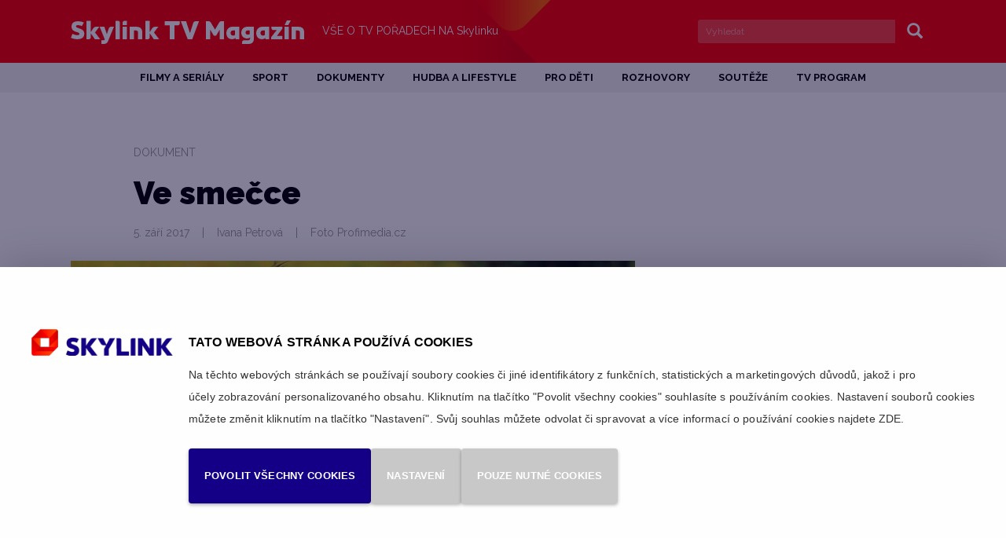

--- FILE ---
content_type: text/html; charset=UTF-8
request_url: https://www.skylink.cz/tv-magazin/clanek/dokument/ve-smecce
body_size: 7756
content:
<!DOCTYPE html>
<html lang="cs" prefix="og: http://ogp.me/ns#">
<head>
	<title>Ve smečce | Skylink TV Magazín</title>
	<meta http-equiv="Content-type" content="text/html; charset=utf-8" />
	<meta name="viewport" content="width=device-width, initial-scale=1" />
	<meta name="author" content="Skylink" />
	<meta name="publisher" content="ISSA CZECH s.r.o." />
	<meta name="robots" content="index, follow" />
	<meta name="keywords" content="" />
	<meta name="description" content="Život v  divočině dokáže být pořádně drsný, zvířata proto musí perfektně ovládat nejrůznější taktiky. Jak, kde a  kdy se je učí?" />
	
		<!-- Start VWO Async SmartCode -->
<link rel="preconnect" href="https://dev.visualwebsiteoptimizer.com" />
<script type='text/javascript' id='vwoCode'>
window._vwo_code || (function() {
var account_id=110991,
version=2.1,
settings_tolerance=2000,
hide_element='body',
hide_element_style = 'opacity:0 !important;filter:alpha(opacity=0) !important;background:none !important;transition:none !important;',
/* DO NOT EDIT BELOW THIS LINE */
f=false,w=window,d=document,v=d.querySelector('#vwoCode'),cK='_vwo_'+account_id+'_settings',cc={};try{var c=JSON.parse(localStorage.getItem('_vwo_'+account_id+'_config'));cc=c&&typeof c==='object'?c:{}}catch(e){}var stT=cc.stT==='session'?w.sessionStorage:w.localStorage;code={nonce:v&&v.nonce,library_tolerance:function(){return typeof library_tolerance!=='undefined'?library_tolerance:undefined},settings_tolerance:function(){return cc.sT||settings_tolerance},hide_element_style:function(){return'{'+(cc.hES||hide_element_style)+'}'},hide_element:function(){if(performance.getEntriesByName('first-contentful-paint')[0]){return''}return typeof cc.hE==='string'?cc.hE:hide_element},getVersion:function(){return version},finish:function(e){if(!f){f=true;var t=d.getElementById('_vis_opt_path_hides');if(t)t.parentNode.removeChild(t);if(e)(new Image).src='https://dev.visualwebsiteoptimizer.com/ee.gif?a='+account_id+e}},finished:function(){return f},addScript:function(e){var t=d.createElement('script');t.type='text/javascript';if(e.src){t.src=e.src}else{t.text=e.text}v&&t.setAttribute('nonce',v.nonce);d.getElementsByTagName('head')[0].appendChild(t)},load:function(e,t){var n=this.getSettings(),i=d.createElement('script'),r=this;t=t||{};if(n){i.textContent=n;d.getElementsByTagName('head')[0].appendChild(i);if(!w.VWO||VWO.caE){stT.removeItem(cK);r.load(e)}}else{var o=new XMLHttpRequest;o.open('GET',e,true);o.withCredentials=!t.dSC;o.responseType=t.responseType||'text';o.onload=function(){if(t.onloadCb){return t.onloadCb(o,e)}if(o.status===200||o.status===304){_vwo_code.addScript({text:o.responseText})}else{_vwo_code.finish('&e=loading_failure:'+e)}};o.onerror=function(){if(t.onerrorCb){return t.onerrorCb(e)}_vwo_code.finish('&e=loading_failure:'+e)};o.send()}},getSettings:function(){try{var e=stT.getItem(cK);if(!e){return}e=JSON.parse(e);if(Date.now()>e.e){stT.removeItem(cK);return}return e.s}catch(e){return}},init:function(){if(d.URL.indexOf('__vwo_disable__')>-1)return;var e=this.settings_tolerance();w._vwo_settings_timer=setTimeout(function(){_vwo_code.finish();stT.removeItem(cK)},e);var t;if(this.hide_element()!=='body'){t=d.createElement('style');var n=this.hide_element(),i=n?n+this.hide_element_style():'',r=d.getElementsByTagName('head')[0];t.setAttribute('id','_vis_opt_path_hides');v&&t.setAttribute('nonce',v.nonce);t.setAttribute('type','text/css');if(t.styleSheet)t.styleSheet.cssText=i;else t.appendChild(d.createTextNode(i));r.appendChild(t)}else{t=d.getElementsByTagName('head')[0];var i=d.createElement('div');i.style.cssText='z-index: 2147483647 !important;position: fixed !important;left: 0 !important;top: 0 !important;width: 100% !important;height: 100% !important;background: white !important;display: block !important;';i.setAttribute('id','_vis_opt_path_hides');i.classList.add('_vis_hide_layer');t.parentNode.insertBefore(i,t.nextSibling)}var o=window._vis_opt_url||d.URL,s='https://dev.visualwebsiteoptimizer.com/j.php?a='+account_id+'&u='+encodeURIComponent(o)+'&vn='+version;if(w.location.search.indexOf('_vwo_xhr')!==-1){this.addScript({src:s})}else{this.load(s+'&x=true')}}};w._vwo_code=code;code.init();})();
</script>
<!-- End VWO Async SmartCode -->	
<link rel="icon" type="image/x-icon" href="/tv-magazin/custom/img/favicon.ico" /><link rel="shortcut icon" type="image/x-icon" href="/tv-magazin/custom/img/favicon.ico" />
<link rel="stylesheet" type="text/css" href="/tv-magazin/web/assets/bundle/styles-public-5d95ccadeaa3b0cbf2d46271faf8af03.css" />
<link rel="stylesheet" type="text/css" href="/tv-magazin/web/userstyle.css" />    <link rel="preconnect" href="https://fonts.googleapis.com">
    <link rel="preconnect" href="https://fonts.gstatic.com" crossorigin>
    <link href="https://fonts.googleapis.com/css2?family=PT+Serif:wght@400;700&family=Raleway:wght@400;700;900&display=swap" rel="stylesheet">
	

	<meta property="og:locale" content="cs_CZ" />
                
    <meta property="og:url" content="https://www.skylink.cz/tv-magazin/clanek/dokument/ve-smecce">
    <meta property="og:title" content="Ve smečce">
    <meta property="og:site_name" content="Magazín Skylink TV">
    <meta property="og:description" content="Život v  divočině dokáže být pořádně drsný, zvířata proto musí perfektně ovládat nejrůznější taktiky. Jak, kde a  kdy se je učí?">
    <meta property="og:type" content="article" />
    <meta property="og:image" content="https://www.skylink.cz/tv-magazin/doc/um_clanek_img/sky2017-19-vesmecce-dovnitr-3809.jpg"> 
    <meta property="article:published_time" content="2017-9-16">    <script type="text/javascript" src="https://platform-api.sharethis.com/js/sharethis.js#property=5f86b2de800d900012bc6c40&product=inline-share-buttons" async="async"></script>
    
</head>
<body>

<!-- Google Tag Manager -->
<noscript><iframe src="https://www.googletagmanager.com/ns.html?id=GTM-WFGH47"
height="0" width="0" style="display:none;visibility:hidden"></iframe></noscript>
<script>(function(w,d,s,l,i){w[l]=w[l]||[];w[l].push({'gtm.start':
new Date().getTime(),event:'gtm.js'});var f=d.getElementsByTagName(s)[0],
j=d.createElement(s),dl=l!='dataLayer'?'&l='+l:'';j.async=true;j.src=
'https://www.googletagmanager.com/gtm.js?id='+i+dl;f.parentNode.insertBefore(j,f);
})(window,document,'script','dataLayer','GTM-WFGH47');</script>
<!-- End Google Tag Manager -->
        <div id="headerHolder" class="">
		<div id="header" class="container">
			<div class="row">
                <div id="xsNavbarToggle" class="col-xs-1 hidden-lg hidden-md hidden-sm">
					<nav id="xsHeader" class="navbar">
						<div class="navbar-header">
							<button type="button" class="navbar-toggle collapsed" data-toggle="collapse" data-target="#xsMainMenu" aria-expanded="false">
								<span class="sr-only">Menu</span>
								<span class="icon-bar"></span>
								<span class="icon-bar small"></span>
								<span class="icon-bar"></span>
							</button>
						</div>
						<div class="collapse navbar-collapse" id="xsMainMenu">
							<ul class="nav navbar-nav">
								<li class="topmnuHome"><a href="/tv-magazin/">Home</a></li>
								
				<li class="tag-clanky-filmy  topmnu2"><a href="/tv-magazin/kategorie/filmy-a-serialy"><span>Filmy a seriály</span></a></li>
				<li class="tag-clanky-sport  topmnu3"><a href="/tv-magazin/kategorie/sport"><span>Sport</span></a></li>
				<li class="tag-clanky-dokumenty  topmnu4"><a href="/tv-magazin/kategorie/dokument"><span>Dokumenty</span></a></li>
				<li class="tag-clanky-hudba  topmnu5"><a href="/tv-magazin/kategorie/hudba"><span>Hudba a lifestyle</span></a></li>
				<li class="tag-clanky-deti  topmnu6"><a href="/tv-magazin/kategorie/pro-deti"><span>Pro děti</span></a></li>
				<li class="tag-clanky-rozhovory  topmnu7"><a href="/tv-magazin/kategorie/rozhovor"><span>Rozhovory</span></a></li>
				<li class="tag-clanky-souteze  topmnu8"><a href="/tv-magazin/kategorie/soutez"><span>Soutěže</span></a></li>
				<li class="topmnu21"><a href="/tv-magazin/o-magazinu-skylink-tv"><span>O magazínu Skylink TV</span></a></li>
				<li class="tag-footerCustomMenu  topmnu16"><a href="/tv-magazin/footer-custom-menu"><span>Footer Custom Menu</span></a></li>
				<li class="topmnu10"><a href="https://mujtvprogram.cz" target="_blank"><span>TV program</span></a></li>
                                <li class="topmnuHerci"><a href="/tv-magazin/herci">TOP herci, herečky</a></li>    
                                <li class="topmnuFilmy"><a href="/tv-magazin/filmografie">TOP filmy, seriály</a></li>    
							</ul>
						</div><!-- /.navbar-collapse -->
					</nav>
				</div>
				<div id="logo" class="col-sm-5 col-md-4 col-xs-9">
					<a href="/tv-magazin/" class="hidden-xs"><strong class="sr-only">Skylink TV Magazín</strong></a>
                    <a href="/tv-magazin/" class="img-responsive visible-xs"><strong class="sr-only">Skylink TV Magazín</strong></a>
				</div>
				<div id="headerMotto" class="col-sm-4 col-md-5 hidden-xs">
					<span>Vše o tv pořadech na </span>Skylinku
				</div>
                <div id="xsSearchboxButton" class="col-xs-1 hidden-lg hidden-md hidden-sm text-right">
					<div class="glyphicon glyphicon-search"></div>
				</div>
				<div id="searchbox" class="col-sm-3 hidden-xs">
					<form id="formMainSearch" action="/tv-magazin/vysledky-hledani" method="get">
						<div class="input-group">
						<input type="search" name="q" value="" class="form-control input-sm" placeholder="Vyhledat" />
							<span class="input-group-btn">
								<button class="btn btn-sm btn-default" type="submit">
									<span class="glyphicon glyphicon-search"></span>
									<span class="sr-only">Vyhledat</span>
								</button>
							</span>
						</div>
					</form>
				</div>
            </div>
            <div class="row"  id="xsSearchbox">
                <div class="col-xs-12 hidden-lg hidden-md hidden-sm">
                    <form id="xsFormMainSearch" action="/tv-magazin/vysledky-hledani" method="get">
							<input type="search" name="q" value="" class="form-control input-sm" placeholder="Vyhledat" />
							<div id="clearSearch"></div>
							<div class="searchActive hideSearch">Zrušit</div>
					</form>
                </div>
			</div>
		</div>
	</div> <!-- /headerHolder -->
	<div id="menuHolder" class="">
		<div id="mainMenu" class="hidden-xs container text-center">
			<div class="row">
				
			<ul class="nav nav-pills">
				<li id="topmnu2" class="tag-clanky-filmy"><a href="/tv-magazin/kategorie/filmy-a-serialy"><span>Filmy a seriály</span></a></li>
				<li id="topmnu3" class="tag-clanky-sport"><a href="/tv-magazin/kategorie/sport"><span>Sport</span></a></li>
				<li id="topmnu4" class="tag-clanky-dokumenty"><a href="/tv-magazin/kategorie/dokument"><span>Dokumenty</span></a></li>
				<li id="topmnu5" class="tag-clanky-hudba"><a href="/tv-magazin/kategorie/hudba"><span>Hudba a lifestyle</span></a></li>
				<li id="topmnu6" class="tag-clanky-deti"><a href="/tv-magazin/kategorie/pro-deti"><span>Pro děti</span></a></li>
				<li id="topmnu7" class="tag-clanky-rozhovory"><a href="/tv-magazin/kategorie/rozhovor"><span>Rozhovory</span></a></li>
				<li id="topmnu8" class="tag-clanky-souteze"><a href="/tv-magazin/kategorie/soutez"><span>Soutěže</span></a></li>
				<li id="topmnu21"><a href="/tv-magazin/o-magazinu-skylink-tv"><span>O magazínu Skylink TV</span></a></li>
				<li id="topmnu16" class="tag-footerCustomMenu"><a href="/tv-magazin/footer-custom-menu"><span>Footer Custom Menu</span></a></li>
				<li id="topmnu10"><a href="https://mujtvprogram.cz" target="_blank"><span>TV program</span></a></li>
            </ul>
			</div>
		</div>
	</div>
	<div id="mainHolder" class="container">             
		<div id="content" class="row">
            <div class="main col-xs-12">
	<div class="usermodule">
<div class="row">

		<div class="col-sm-8" id="detailMainHeading">
			<div class="articleType">
				Dokument
			</div>
			<h1 class="articleHeading">
				Ve smečce
			</h1>
			<div class="articleInfo">
				
                <span class="datum">
					5. září 2017
				</span>
            
				<span class="hidden-xs">&nbsp;&nbsp;&nbsp;|&nbsp;&nbsp;&nbsp;</span>
				<span class="author">
					Ivana Petrová
				</span> 
				<span class="hidden-xs">&nbsp;&nbsp;&nbsp;|&nbsp;&nbsp;&nbsp;</span><br class="visible-xs" />
				<span class="fotoOrigin">
					Foto Profimedia.cz
				</span>
			</div>
		</div>
	</div>

</div>		
<div class="row">
	<div id="articleDetail" class="col-sm-8">
		

		<div class="row">
			<div class="col-xs-12" id="detailContent">
				<img id="detailMainImage" src="/tv-magazin/doc/um_clanek_img/sky2017-19-vesmecce-dovnitr-3809.jpg" class="img-responsive"  alt="Ve smečce"  />
                <a class="row liveTvWidgetHolder" href="https://livetv.skylink.cz/">
                    <div class="col-xs-12">
                        <div class="liveTvWidget">
                            <div class="liveTvWidgetImgHolder">
                                <img class="liveTvWidgetImg" src="/tv-magazin/custom/img/icon-sled-vice-zarizeni.png" alt="Skylink Live TV" />
                            </div>
                            <p class="liveTvWidgetText">
                                <span>
                                    <strong>
                                        <span class="nowrap">Sledujte na</span> 
                                        <span class="nowrap">National Geographic Wild HD</span>
                                    </strong>
                                    <span class="nowrap"> na skylink Live TV</span>
                                </span>
                                <span class="button">Sledovat</span>
                            </p>
                        </div>
                    </div>
                </a>
				<p id="detailPerex">
					Život v  divočině dokáže být pořádně drsný, zvířata proto musí perfektně ovládat nejrůznější taktiky. Jak, kde a  kdy se je učí? 
				</p><p>Už od narození získáváme nové a nové zkušenosti. Nejdřív vše odkoukáváme od svých rodičů, napodobujeme je, opakujeme po nich první slova a až později přichází sofistikované vzdělávání ve školách. Zvířata to mají oproti nám mnohem obtížnější. Sice se z počátku taky ledacos naučí hlavně pozorováním rodičů, ale žádná další školní docházka, kde by si rozšiřovali své obzory, je nečeká. Navíc si musí už jako prťata dávat pozor, aby se nestali kořistí dospělých predátorů. A je jedno, jestli jsou to mláďata proslulých králů zvířat nebo roztomilých surikat.</p>

<p>Dokumentární seriál Ve smečce vám představí několik zvířecích společenství, kde do pomyslných školních lavic divočiny usedají mláďata hned po narození. Kupříkladu pro vlky je tohle &bdquo;vzdělání&ldquo; nepostradatelné. Loví ve smečce, a velmi často si tak troufnou na mnohem větší zvíře, než jsou oni sami. Organizovanost, sehranost a přesnost jsou pro ně velmi důležité a mláďata se všechno musí naučit poměrně rychle. Ani pod mořskou hladinou není o různé taktiky nouze. Věděli jste, že i delfíni loví ve skupinách? Nejen o nich bude další skvělý seriál z produkce National Geographic.</p>

			</div>
		</div>
		<div class="row">
			<div class="col-xs-12" id="detailMetaInfo">
				<div id="detailMetaInfoSeparator"></div>
				<h2 class="nazevFilmu">
					Ve smečce
				</h2>
				<div class="kategorieFilmu">
					<span>
						Dokument
					</span>
				</div>
				<div class="vlastnikObrazku">
					<span>
						Foto Profimedia.cz
					</span>
				</div>
				<div class="vysilani">
				<span class="kanalyClanku">
					<a href="https://www.skylink.cz/program/national-geographic-wild">National Geographic Wild HD</a>
				</span><span class="hidden-xs"> | </span>
					<span class="datumVysilani">
						sobota 
						16. 9.
					</span><span class="hidden-xs"> | </span>
				<span class="kanalyClankuTVProgram">
					<a target="_blank" href="https://mujtvprogram.cz">Můj TV program</a>
				</span>
					<span class="balickyClanku">
						Satelitní televize: <a href="https://www.skylink.cz/televize-pres-satelit/balicky/kombiplus">Kombi+</a>, <a href="https://www.skylink.cz/televize-pres-satelit/balicky/kombiplus-apple-tv">Kombi+ Apple TV</a>, <a href="https://www.skylink.cz/televize-pres-satelit/balicky/komplet">Komplet</a>, <a href="https://www.skylink.cz/televize-pres-satelit/balicky/multi">Multi</a> a <a href="https://www.skylink.cz/televize-pres-satelit/balicky/premium">Premium</a>
					</span>
					<span class="balickyClanku last">
						Internetová televize: <a href="https://www.skylink.cz/televize-pres-internet/balicky/kombiplus">Kombi+</a>, <a href="https://www.skylink.cz/televize-pres-internet/balicky/kombiplus-apple-tv">Kombi+ Apple TV</a>, <a href="https://www.skylink.cz/televize-pres-internet/balicky/kombiplus-hbo">Kombi+ HBO</a>, <a href="https://www.skylink.cz/televize-pres-internet/balicky/multi">Multi</a> a <a href="https://www.skylink.cz/televize-pres-internet/balicky/premium">Premium</a>
					</span>
				</div>		
			</div>
		</div>
		<div class="row">
			<div class="col-xs-12" id="socialRow">
				
				<div class="sharethis-inline-share-buttons"></div>
			</div>
		</div>
		<div class="row">
			<div class="col-xs-12" id="detailNemateSkylink">
				Nemáte ještě Skylink? Není nic snadnějšího – <a href="https://www.skylink.cz/televize-naplno">Přejděte ke Skylinku!</a>
			</div>
		</div>
		<div class="row">
			<div class="col-xs-12" id="breadCrumbs">
				<a href="/tv-magazin/"><span class="glyphicon glyphicon-home"></span></a>
				<a href="/tv-magazin/kategorie/dokument">Dokumenty</a>
			</div>
		</div>
	</div>
	<div id="bannerArticleDetail" class="col-sm-4">
	</div>
</div>
<div class="pribuzneClanky row hidden-xs">
			<div class="col-sm-4 normalArticles">
			<div class="normalArticle">
				<a href="/tv-magazin/clanek/dokument/stat-se-slonem-sirotci-z-reteti">
					<img class="img-responsive" src="/tv-magazin/doc/um_clanek_img/sky2005-12-vypis-25442.jpg"   alt="Stát se slonem: Sirotci z Reteti – přírodopisný seriál"  />
				</a>
				<a href="/tv-magazin/kategorie/dokument">
					<div class="articleType">
						Dokument
					</div>
				</a>
				<a href="/tv-magazin/clanek/dokument/stat-se-slonem-sirotci-z-reteti">
					<h2 class="articleHeading">
						Stát se slonem: Sirotci z Reteti
					</h2>
				</a>		
				<div class="articleInfo">
					<span class="datum">5. leden 2026</span>
					<br class="visible-xs" />
					<span class="hidden-xs">&nbsp;&nbsp;&nbsp;|&nbsp;&nbsp;&nbsp;</span>
					<span class="author">
					Anna Kaletová
					</span>
				</div>
				
				<p class="articlePerex">
					Nový začátek pro osiřelé slony.
				</p>
				
				<a href="/tv-magazin/clanek/dokument/stat-se-slonem-sirotci-z-reteti"><button class="btn detail">Celý článek</button>
				</a>
			</div>
			</div>
			<div class="col-sm-4 normalArticles">
			<div class="normalArticle">
				<a href="/tv-magazin/clanek/dokument/stalinuv-james-bond">
					<img class="img-responsive" src="/tv-magazin/doc/um_clanek_img/sky2005-12-vypis23-25444.jpg"   alt="Stalinův James Bond – historický dokument"  />
				</a>
				<a href="/tv-magazin/kategorie/dokument">
					<div class="articleType">
						Dokument
					</div>
				</a>
				<a href="/tv-magazin/clanek/dokument/stalinuv-james-bond">
					<h2 class="articleHeading">
						Stalinův James Bond
					</h2>
				</a>		
				<div class="articleInfo">
					<span class="datum">5. leden 2026</span>
					<br class="visible-xs" />
					<span class="hidden-xs">&nbsp;&nbsp;&nbsp;|&nbsp;&nbsp;&nbsp;</span>
					<span class="author">
					Anna Kaletová
					</span>
				</div>
				
				<p class="articlePerex">
					Richard Sorge, skutečný mistr infiltrace a vášnivý milovník žen a alkoholu, začínal jako Hitlerův podřízený, ale brzy se coby loajální komunista obrátil proti Německu a přešel na stranu Sovětského svazu. 
				</p>
				
				<a href="/tv-magazin/clanek/dokument/stalinuv-james-bond"><button class="btn detail">Celý článek</button>
				</a>
			</div>
			</div>
			<div class="col-sm-4 normalArticles">
			<div class="normalArticle">
				<a href="/tv-magazin/clanek/dokument/hnev-prirody">
					<img class="img-responsive" src="/tv-magazin/doc/um_clanek_img/sky2005-12-vypis22-25458.jpg"   alt="Hněv přírody – dokumentární série"  />
				</a>
				<a href="/tv-magazin/kategorie/dokument">
					<div class="articleType">
						Dokument
					</div>
				</a>
				<a href="/tv-magazin/clanek/dokument/hnev-prirody">
					<h2 class="articleHeading">
						Hněv přírody
					</h2>
				</a>		
				<div class="articleInfo">
					<span class="datum">5. leden 2026</span>
					<br class="visible-xs" />
					<span class="hidden-xs">&nbsp;&nbsp;&nbsp;|&nbsp;&nbsp;&nbsp;</span>
					<span class="author">
					Anna Kaletová
					</span>
				</div>
				
				<p class="articlePerex">
					Nezkrotná síla přírody dokáže změnit životy zvířat i lidí během okamžiku. 
				</p>
				
				<a href="/tv-magazin/clanek/dokument/hnev-prirody"><button class="btn detail">Celý článek</button>
				</a>
			</div>
			</div>
</div>
	</div>
			</div>
		</div>
	</div>
	<div id="downloadApp" class="container-fluid">
		<div class="row">
			<div class="col-xs-12 text-center" id="downloadAppContent">
				<p class="">Kompletní magazín se spoustou dalších článků najdete volně ke stažení na</p>
				<a href="https://itunes.apple.com/us/app/skylink-tv-magazin/id957773451?l=cs&ls=1&mt=8" class="center-block" target="_blank"><img src="/tv-magazin/custom/img/download-app/app-store-cs.png" alt="Available on App Store" /></a>
				<a href="https://play.google.com/store/apps/details?id=cz.triobo.reader.android.skylink" class="center-block" target="_blank"><img src="/tv-magazin/custom/img/download-app/google-play-cs.png" alt="Get it on Google play" /></a>
				<a href="https://read.skylink.cz/?_ga=1.121845896.261793741.1481266045" class="center-block" target="_blank"><img src="/tv-magazin/custom/img/download-app/pc-cs.png" alt="PC a MAC" /></a>
			</div>
		</div>
	</div>
	<div id="footerHolder" class="">
		<div id="footer" class="container">
			<div class="row">
				<div class="col-sm-3" id="footerAddress">
					Magazín Skylink TV<br />
					E-mail: <a href="mailto:redakce@graphic-house.cz">redakce@graphic-house.cz</a><br />
					Telefon: +420 733 736 911<br />
					<br />
					Objednávky inzerce přijímá: <br class="visible-sm visible-md" /> Vít Tittler<br />
					E-mail: <a href="mailto:inzerce@tvskylink.cz">inzerce@tvskylink.cz</a><br />
					Telefon: +420 602 774 557
				</div>
                <div class="col-sm-3 footerMenu" id="footerKategorie">
                    <a href="/tv-magazin/kategorie/filmy-a-serialy" id="footermnu2"><span>Filmy a seriály</span></a><a href="/tv-magazin/kategorie/sport" id="footermnu3"><span>Sport</span></a><a href="/tv-magazin/kategorie/dokument" id="footermnu4"><span>Dokumenty</span></a><a href="/tv-magazin/kategorie/hudba" id="footermnu5"><span>Hudba a lifestyle</span></a><a href="/tv-magazin/kategorie/pro-deti" id="footermnu6"><span>Pro děti</span></a><a href="/tv-magazin/kategorie/rozhovor" id="footermnu7"><span>Rozhovory</span></a><a href="/tv-magazin/kategorie/soutez" id="footermnu8"><span>Soutěže</span></a><a href="/tv-magazin/o-magazinu-skylink-tv" id="footermnu21"><span>O magazínu Skylink TV</span></a><a href="/tv-magazin/footer-custom-menu" id="footermnu16"><span>Footer Custom Menu</span></a><a href="https://mujtvprogram.cz" target="_blank" id="footermnu10"><span>TV program</span></a>
					<a href="/tv-magazin/herci" id="footermnuHerci">Databáze herců</a>
					<a href="/tv-magazin/filmografie" id="footermnuFilmografie">Databáze filmů a seriálů</a>
					<a href="https://www.skylink.cz/canalplus-domo/recepty" id="footermnuRecepty">Databáze receptů</a>
				</div>
                <div class="col-sm-3 footerMenu" id="footerCustomMenu">
                    <a href="/tv-magazin/o-magazinu-skylink-tv" id="footermnu17"><span>O magazínu Skylink TV</span></a><a href="https://read.skylink.cz" target="_blank" id="footermnu18"><span>Jak získat magazín Skylink TV zdarma</span></a><a href="/tv-magazin/archiv/2026" id="footermnu20"><span>Archiv starších čísel</span></a><a href="/tv-magazin/doc/cms_library/mediakit_magskylink_2019_cz-82.pdf" id="footermnu19"><span>Ceník inzerce ke stažení</span></a>
				</div>
				<div class="col-sm-3" id="footerNewsletter">
                    <span id="footerNewsletterHeading">Nepropásněte svůj magazín</span>
                    <p>Upozornění na novinky na stránkách magazínu Skylink TV zde.</p>
                    <form id="newsletterMailReg" action="/tv-magazin//web/services-newsletter/index.html" method="post" class="popup-form">
                        <div class="input-group">
                            <input type="email" name="item.email" class="form-control input-lg" placeholder="Váš E-mail" required="required">
                            <span class="input-group-btn">
                                <button data-toggle="modal" data-target=".newsletter-popup" name="do[addNewsletter]" class="btn btn-lg btn-footer-inverse" value="Odeslat"> 
                                    <img src="/tv-magazin/custom/img/icon-email.svg" onerror="this.src='/tv-magazin/custom/img/icon-email.png'" alt="Registrovat"><span class="sr-only">Registrovat</span>
                                </button>
                            </span>
                        </div>
                    </form>
                    <div class="modal fade newsletter-popup" tabindex="-1" role="dialog"></div>
                    <div id="footerShare" class="hidden-xs">
                        <a target="_blank" href="https://www.facebook.com/skylink.sat.tv"><img src="/tv-magazin/custom/img/icon-facebook.png" alt="Skylink na Facebooku" /></a>
                        <a target="_blank" href="https://twitter.com/SkylinkOfficial"><img src="/tv-magazin/custom/img/icon-twitter.png" alt="Skylink na Twitteru" /></a>
                    </div>
                    <div id="footerShare" class="visible-xs text-center">
                        <a target="_blank" href="https://www.facebook.com/skylink.sat.tv"><img src="/tv-magazin/custom/img/icon-facebook.png" alt="Skylink na Facebooku"></a>
                        <a target="_blank" href="https://twitter.com/SkylinkOfficial"><img src="/tv-magazin/custom/img/icon-twitter.png" alt="Skylink na Twitteru"></a>
                    </div>
				</div>
			</div>
			<div class="row">
				<div class="col-xs-12" id="footerLogoHolder">
					<a id="footerLogo" href="/">
                        <img src="/tv-magazin/custom/img/footer-logo.jpg" alt="Skylink TV magazín" />
                    </a>
				</div>
			</div>
		</div>
	</div>
<script>
		var mm_Wait = "Čekejte prosím";
		var mm_RequestError = "Chyba při zpracování požadavku.";
</script>
<script src="/tv-magazin/web/assets/bundle/scripts-public-250dd6650a82f97f476e9b1a88666004.js"></script>
</body>
</html>
